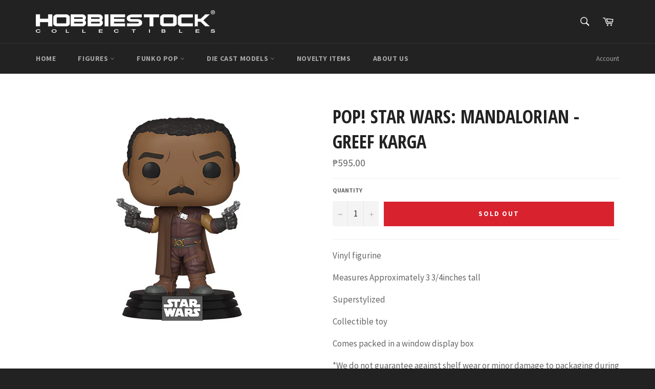

--- FILE ---
content_type: text/css
request_url: https://cdn-spurit.com/shopify-apps/loyaltypoints/store/e6b3dcadec0c480f91bdd69074338aab.css?1768701019166
body_size: -277
content:
/* Bar */
.slp-bar {
    padding: 10px;
    border: 1px solid #EBE4E4;
    border-radius: 1px;
    background: #F9FAFB;
}
.slp-bar .slp-bar-text {
    margin: 10px;
    color: #666666;
    font: normal normal 16px/20px sans-serif;
    text-decoration:none;
}
.slp-bar .slp-bar-button {
    padding:10px;
    color:#fff;
    font:normal normal 16px/20px sans-serif;
    text-decoration: none;
    border: 1px solid #5267FF;
    border-radius:5px;
    background: #5267FF;
}

/* Badge */
.slp-badge {
    border: 0 solid #EBE4E4;
    border-radius: 0;
    background: #38469b;
}
.slp-badge .slp-badge-balance {
    padding: 10px;
    color: #FFFFFF;
    font: normal normal 16px/20px sans-serif;
    text-decoration: none;
    background: #1e88e5;
}
.slp-badge .slp-badge-title {
    padding:10px;
    color: #FFFFFF;
    font: normal normal 16px/20px sans-serif;
    text-decoration: none;
}

/* Popup */

--- FILE ---
content_type: application/x-javascript
request_url: https://cdn-spurit.com/shopify-apps/loyaltypoints/store/e6b3dcadec0c480f91bdd69074338aab.js?1768701019166
body_size: 746
content:
if(typeof Spurit === 'undefined') var Spurit = {};
if(typeof Spurit.Loyaltypoints === 'undefined') Spurit.Loyaltypoints = {};
Spurit.Loyaltypoints.settings = {"products":[],"shop":{"active":1,"point_name_singular":"Point","point_name_plural":"Points","spend_rate":"0.02","spendLimit":{"min_subtotal":"100.00","max_points_part":100,"min_subtotal_active":1,"max_points_part_active":1},"rewards":{"purchase":{"active":1,"amount":"4.00"},"share":{"active":1,"amount":20,"params":{"google_plus":{"active":false,"url":""},"twitter":{"active":false,"url":""},"facebook":{"active":true,"url":"https:\/\/www.facebook.com\/hobbiestockcollectibles\/"},"pinterest":{"active":false,"url":""},"instagram":{"active":true,"url":" www.instagram.com\/hobbiestock"}}},"referral":{"active":1,"amount":500},"register":{"active":1,"amount":100},"visits":{"active":0,"amount":10,"limit_unit":"day"},"dob":{"active":0,"amount":0}},"shopfront":{"params":{"bar":{"active":false,"position":"top_static"},"badge":{"active":true,"position":"bottom_right_hor"},"points_info":{"type":["disabled"]}},"settings_text":{"bar":{"available":{"title":"Congrats! You already have some loyalty points!","button":"View My Loyalty Points"},"no_rewards":{"title":"Hey, what about earning some loyalty points?","button":"How to Earn Loyalty Points"},"not_logged_in":{"title":"Join Hobbiestock Rewards to save on your first purchase!","button":"Join Now"}},"badge":{"title":"Hobbiestock Rewards","number":500},"widget":[],"popup_pages":{"info":{"tab":"Rewards Conditions","heading":"How to Gain"},"history":{"tab":"Rewards History","heading":"Your Rewards"},"terms":{"tab":"Terms of Use","heading":""},"text":{"earningPoints":"Ways of Earning Points","numberPoints":"Number of Points","purchase":"Product Purchases","social_sharing":"Social Follow","referral":"Referral Link Sharing and Purchase","register":"Creating a Store Account","visits_customer":"Regular Customers' Visits","history":"Rewards History","forEach":"For Each","info":"Rewards Conditions","terms":"Terms of Use","redeemed":"Total Redeemed:","available":"Available Points:","copyLink":"Copy Link","copiedLink":"Copied","singUp":"Sign Up","youCanEarn":"You can earn","currentPointsBalance":"My current Points Balance","historySortBy":"Sort By","historyType":"Type","historyDate":"Date","historyShow":"Show","historyAllTime":"All Time","historyDays":"Days","didntEarnPoint":"You didn't earn points yet","tabHistoryEmpty":"There is no data yet.","tabHistoryChargeExpired":"Expired","tabHistoryChargePurchase":"Used for Purchases","tabHistoryOrderCancel":"Order canceled","manualEditing":"Manual editing","termsContent":"You can apply [plural] for orders with total price over [currency] [min_subtotal].\\n[max_points_part] % of order can be paid at the cart page using [plural].\\n1 [singular] can give you [currency] [spend_rate] discount.\\nYou will receive [plural] for the purchase when the order receives \"Paid\" status."}},"redeem_text":{"btnApply":"Apply Points","btnReset":"Reset"}},"selectors":{"points_info":{"auto":true,"position":"after","selector":"div.product-single__meta > ul.product-single__meta-list"},"redeem":{"auto":false,"position":"after","selector":"#CartSubtotal"},"cart_total":{"auto":false,"position":"before","selector":"#CartSubtotal"}}}}}